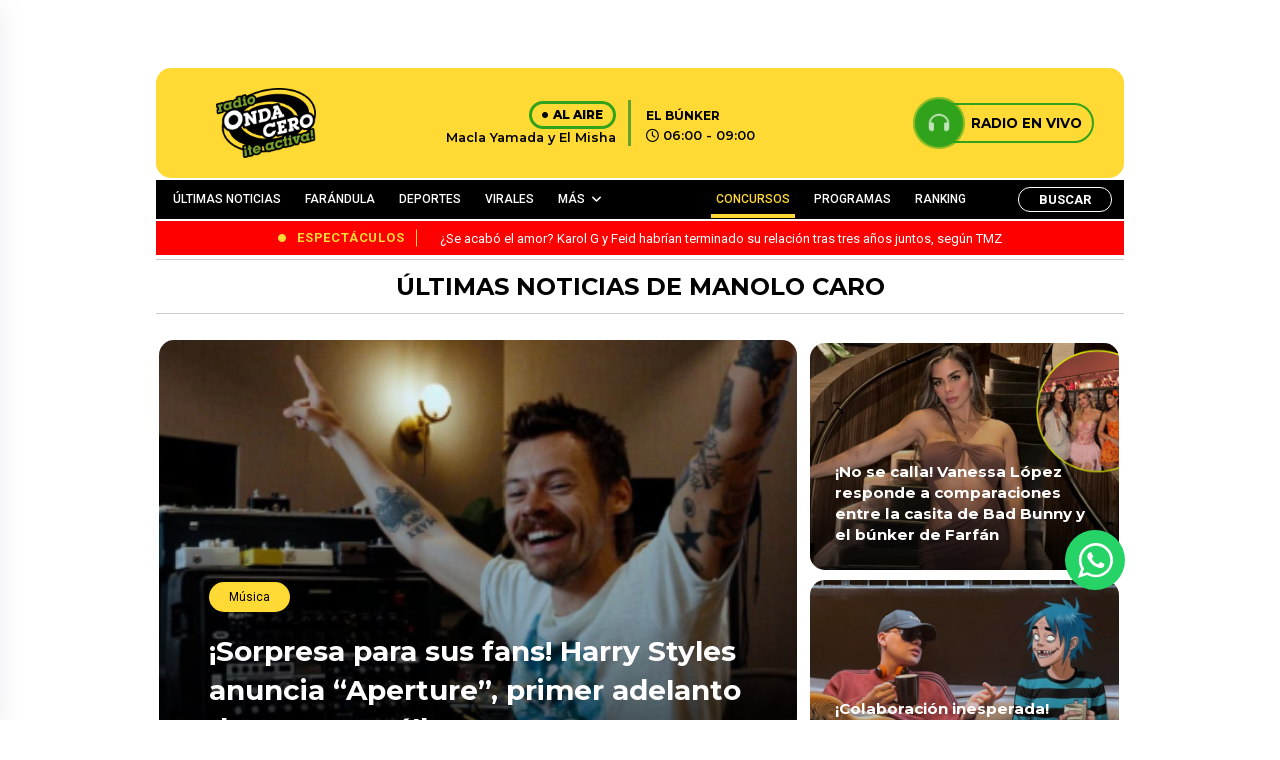

--- FILE ---
content_type: text/html; charset=utf-8
request_url: https://www.google.com/recaptcha/api2/aframe
body_size: 268
content:
<!DOCTYPE HTML><html><head><meta http-equiv="content-type" content="text/html; charset=UTF-8"></head><body><script nonce="Dh8R6bCU7yqnWnNJVUDakQ">/** Anti-fraud and anti-abuse applications only. See google.com/recaptcha */ try{var clients={'sodar':'https://pagead2.googlesyndication.com/pagead/sodar?'};window.addEventListener("message",function(a){try{if(a.source===window.parent){var b=JSON.parse(a.data);var c=clients[b['id']];if(c){var d=document.createElement('img');d.src=c+b['params']+'&rc='+(localStorage.getItem("rc::a")?sessionStorage.getItem("rc::b"):"");window.document.body.appendChild(d);sessionStorage.setItem("rc::e",parseInt(sessionStorage.getItem("rc::e")||0)+1);localStorage.setItem("rc::h",'1769003460280');}}}catch(b){}});window.parent.postMessage("_grecaptcha_ready", "*");}catch(b){}</script></body></html>